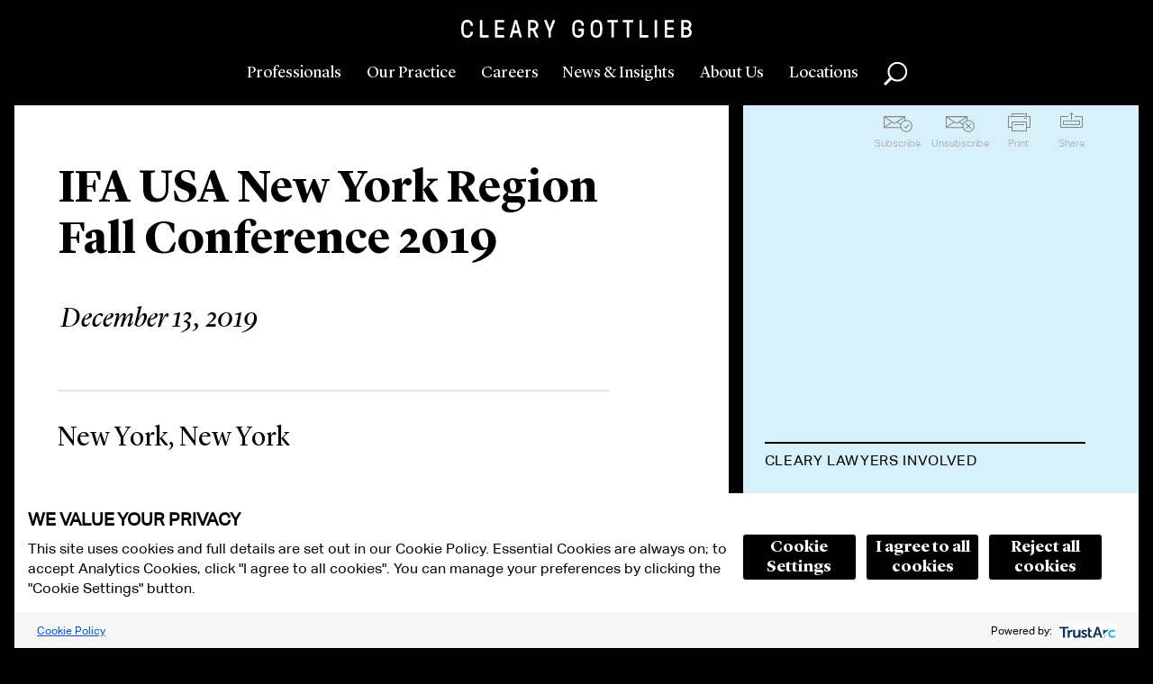

--- FILE ---
content_type: text/css
request_url: https://www.clearygottlieb.com/Areas/CGSH/styles/ie.css?v=639003748760000000
body_size: 91
content:
@media all and (-ms-high-contrast: none), (-ms-high-contrast: active) {
    .faceted-search .btn {
        line-height: 35px !important;
        padding: 5px 25px 0 !important;
    }

    #searchListingButton {
        padding: 12px 40px 8px !important;
    }
}

--- FILE ---
content_type: image/svg+xml
request_url: https://www.clearygottlieb.com/-/media/images/navigation/footerlogo-w.svg?as=0&w=50&hash=CF31EE95E918B77F0EB396BE67BC993D
body_size: 591
content:
<svg id="Layer_1" data-name="Layer 1" xmlns="http://www.w3.org/2000/svg" viewBox="0 0 120 141.32"><defs><style>.cls-1{fill:#fff;}</style></defs><title>footerlogo-w</title><path class="cls-1" d="M81.62,26.27C67.68,40.39,58.19,53.46,52.45,64.46c-2.79.26-5.61.56-8.4.88C24.33,67.59,5.5,67,8.14,47,11,25.64,31.73,16.63,39.53,16.2c9.87-.56,12,3.19,11.81,10.9s-.63,17.3,1.46,18.13c3.12,1.25,5.72-9.3,12.43-20.84C74.68,8.14,80.1,3.28,79.68,1.68,79-1,75.65-.57,71.9,3.9,68.29,8.21,58,20.22,57,20.12S54.19,10,40.92,9.8C21.61,9.5-3.88,32.52.5,57.52c3.15,18,26.23,15,49.64,11.72-5.2,11.62-5.78,20.43-2.69,25,6.25,9.17,20,6.67,20,6.67l-9.79,21s-9.13.84-18.82,1.25c-7.71.33-11.15,1-12.19,5.73-.55,2.48,4.55,11.57,15.8,12.4s20.07-14.45,20.07-14.45,10.85-1.89,15.63-2.57,4.72-3.69,2.15-3.54c-4.65.28-14.93.76-14.93.76s15.42-26.25,15-28.33-5.21-3.76-7.29-3.55S61.2,97.74,55.37,91.07c-5.31-6.07-.61-15.24,4.05-23.13a165.33,165.33,0,0,1,16.93-1.53c3.44-.08,6.55-.1,9.37-.08-.56.74-1,1.37-1.39,1.82C79,75.06,75.06,79.4,75.69,80c1.44,1.45,8.08-4.62,15.77-13.6,15.24.48,19.49,2.28,19.89,1.62.78-1.27-8.93-3.41-17.43-4.54,9.56-11.59,20-26.77,24-37.24C125.38,6.26,112.88-5.41,81.62,26.27ZM50.16,133.37a8.53,8.53,0,0,1-8.3.21c-2.92-1.67-2.31-5,2.19-5.42,3.54-.34,9.69-1.73,10.45-1.18S53.55,131.54,50.16,133.37Zm62.3-111.48C110.93,30.76,96,52.35,88.21,63a229,229,0,0,0-26.15.69c6.71-10.11,26.28-34.82,33.32-40.93C106.42,13.14,114.34,11.06,112.46,21.89Z"/></svg>